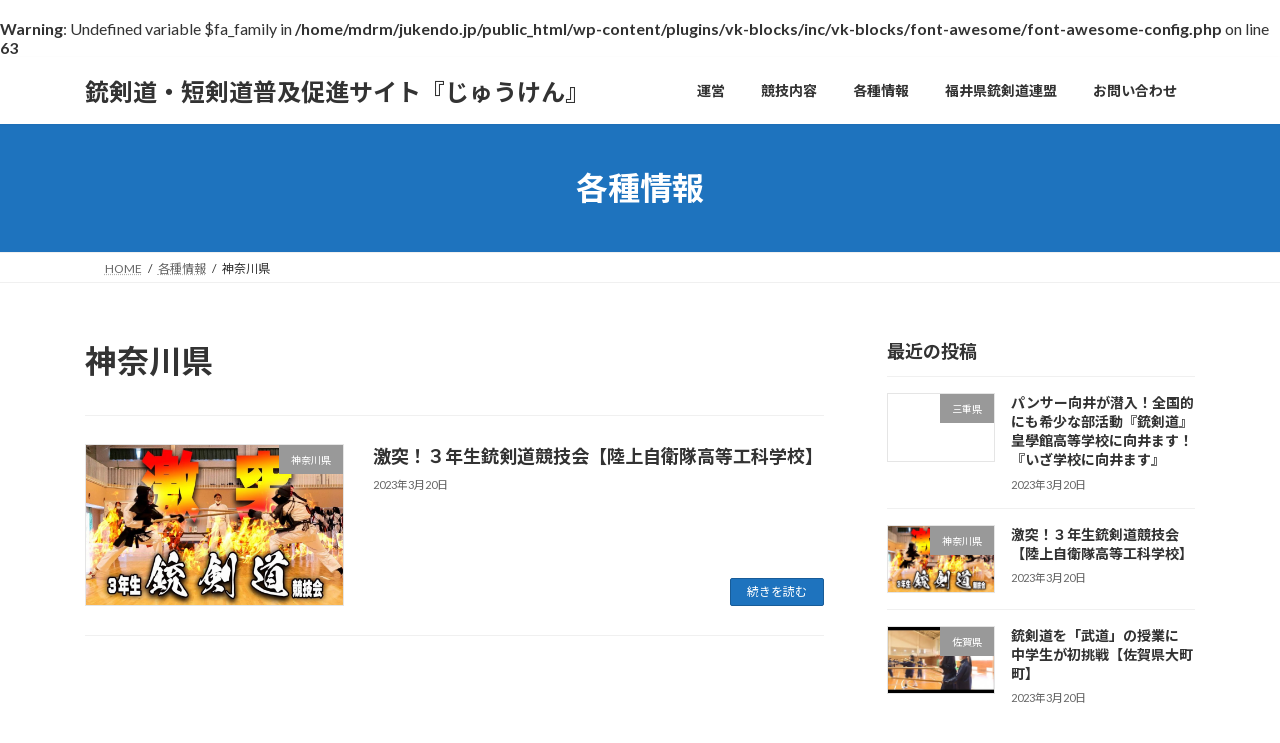

--- FILE ---
content_type: text/html; charset=UTF-8
request_url: https://jukendo.jp/category/kanagawa/
body_size: 13930
content:
<br />
<b>Warning</b>:  Undefined variable $fa_family in <b>/home/mdrm/jukendo.jp/public_html/wp-content/plugins/vk-blocks/inc/vk-blocks/font-awesome/font-awesome-config.php</b> on line <b>63</b><br />
<!DOCTYPE html>
<html lang="ja">
<head>
<meta charset="utf-8">
<meta http-equiv="X-UA-Compatible" content="IE=edge">
<meta name="viewport" content="width=device-width, initial-scale=1">
<title>神奈川県 - 銃剣道・短剣道普及促進サイト『じゅうけん』</title>
<meta name='robots' content='max-image-preview:large' />
<link rel='dns-prefetch' href='//webfonts.xserver.jp' />
<link rel="alternate" type="application/rss+xml" title="銃剣道・短剣道普及促進サイト『じゅうけん』 &raquo; フィード" href="https://jukendo.jp/feed/" />
<link rel="alternate" type="application/rss+xml" title="銃剣道・短剣道普及促進サイト『じゅうけん』 &raquo; コメントフィード" href="https://jukendo.jp/comments/feed/" />
<link rel="alternate" type="application/rss+xml" title="銃剣道・短剣道普及促進サイト『じゅうけん』 &raquo; 神奈川県 カテゴリーのフィード" href="https://jukendo.jp/category/kanagawa/feed/" />
<style id='wp-img-auto-sizes-contain-inline-css' type='text/css'>
img:is([sizes=auto i],[sizes^="auto," i]){contain-intrinsic-size:3000px 1500px}
/*# sourceURL=wp-img-auto-sizes-contain-inline-css */
</style>
<style id='wp-emoji-styles-inline-css' type='text/css'>

	img.wp-smiley, img.emoji {
		display: inline !important;
		border: none !important;
		box-shadow: none !important;
		height: 1em !important;
		width: 1em !important;
		margin: 0 0.07em !important;
		vertical-align: -0.1em !important;
		background: none !important;
		padding: 0 !important;
	}
/*# sourceURL=wp-emoji-styles-inline-css */
</style>
<style id='wp-block-library-inline-css' type='text/css'>
:root{--wp-block-synced-color:#7a00df;--wp-block-synced-color--rgb:122,0,223;--wp-bound-block-color:var(--wp-block-synced-color);--wp-editor-canvas-background:#ddd;--wp-admin-theme-color:#007cba;--wp-admin-theme-color--rgb:0,124,186;--wp-admin-theme-color-darker-10:#006ba1;--wp-admin-theme-color-darker-10--rgb:0,107,160.5;--wp-admin-theme-color-darker-20:#005a87;--wp-admin-theme-color-darker-20--rgb:0,90,135;--wp-admin-border-width-focus:2px}@media (min-resolution:192dpi){:root{--wp-admin-border-width-focus:1.5px}}.wp-element-button{cursor:pointer}:root .has-very-light-gray-background-color{background-color:#eee}:root .has-very-dark-gray-background-color{background-color:#313131}:root .has-very-light-gray-color{color:#eee}:root .has-very-dark-gray-color{color:#313131}:root .has-vivid-green-cyan-to-vivid-cyan-blue-gradient-background{background:linear-gradient(135deg,#00d084,#0693e3)}:root .has-purple-crush-gradient-background{background:linear-gradient(135deg,#34e2e4,#4721fb 50%,#ab1dfe)}:root .has-hazy-dawn-gradient-background{background:linear-gradient(135deg,#faaca8,#dad0ec)}:root .has-subdued-olive-gradient-background{background:linear-gradient(135deg,#fafae1,#67a671)}:root .has-atomic-cream-gradient-background{background:linear-gradient(135deg,#fdd79a,#004a59)}:root .has-nightshade-gradient-background{background:linear-gradient(135deg,#330968,#31cdcf)}:root .has-midnight-gradient-background{background:linear-gradient(135deg,#020381,#2874fc)}:root{--wp--preset--font-size--normal:16px;--wp--preset--font-size--huge:42px}.has-regular-font-size{font-size:1em}.has-larger-font-size{font-size:2.625em}.has-normal-font-size{font-size:var(--wp--preset--font-size--normal)}.has-huge-font-size{font-size:var(--wp--preset--font-size--huge)}.has-text-align-center{text-align:center}.has-text-align-left{text-align:left}.has-text-align-right{text-align:right}.has-fit-text{white-space:nowrap!important}#end-resizable-editor-section{display:none}.aligncenter{clear:both}.items-justified-left{justify-content:flex-start}.items-justified-center{justify-content:center}.items-justified-right{justify-content:flex-end}.items-justified-space-between{justify-content:space-between}.screen-reader-text{border:0;clip-path:inset(50%);height:1px;margin:-1px;overflow:hidden;padding:0;position:absolute;width:1px;word-wrap:normal!important}.screen-reader-text:focus{background-color:#ddd;clip-path:none;color:#444;display:block;font-size:1em;height:auto;left:5px;line-height:normal;padding:15px 23px 14px;text-decoration:none;top:5px;width:auto;z-index:100000}html :where(.has-border-color){border-style:solid}html :where([style*=border-top-color]){border-top-style:solid}html :where([style*=border-right-color]){border-right-style:solid}html :where([style*=border-bottom-color]){border-bottom-style:solid}html :where([style*=border-left-color]){border-left-style:solid}html :where([style*=border-width]){border-style:solid}html :where([style*=border-top-width]){border-top-style:solid}html :where([style*=border-right-width]){border-right-style:solid}html :where([style*=border-bottom-width]){border-bottom-style:solid}html :where([style*=border-left-width]){border-left-style:solid}html :where(img[class*=wp-image-]){height:auto;max-width:100%}:where(figure){margin:0 0 1em}html :where(.is-position-sticky){--wp-admin--admin-bar--position-offset:var(--wp-admin--admin-bar--height,0px)}@media screen and (max-width:600px){html :where(.is-position-sticky){--wp-admin--admin-bar--position-offset:0px}}
.vk-cols--reverse{flex-direction:row-reverse}.vk-cols--hasbtn{margin-bottom:0}.vk-cols--hasbtn>.row>.vk_gridColumn_item,.vk-cols--hasbtn>.wp-block-column{position:relative;padding-bottom:3em}.vk-cols--hasbtn>.row>.vk_gridColumn_item>.wp-block-buttons,.vk-cols--hasbtn>.row>.vk_gridColumn_item>.vk_button,.vk-cols--hasbtn>.wp-block-column>.wp-block-buttons,.vk-cols--hasbtn>.wp-block-column>.vk_button{position:absolute;bottom:0;width:100%}.vk-cols--fit.wp-block-columns{gap:0}.vk-cols--fit.wp-block-columns,.vk-cols--fit.wp-block-columns:not(.is-not-stacked-on-mobile){margin-top:0;margin-bottom:0;justify-content:space-between}.vk-cols--fit.wp-block-columns>.wp-block-column *:last-child,.vk-cols--fit.wp-block-columns:not(.is-not-stacked-on-mobile)>.wp-block-column *:last-child{margin-bottom:0}.vk-cols--fit.wp-block-columns>.wp-block-column>.wp-block-cover,.vk-cols--fit.wp-block-columns:not(.is-not-stacked-on-mobile)>.wp-block-column>.wp-block-cover{margin-top:0}.vk-cols--fit.wp-block-columns.has-background,.vk-cols--fit.wp-block-columns:not(.is-not-stacked-on-mobile).has-background{padding:0}@media(max-width: 599px){.vk-cols--fit.wp-block-columns:not(.has-background)>.wp-block-column:not(.has-background),.vk-cols--fit.wp-block-columns:not(.is-not-stacked-on-mobile):not(.has-background)>.wp-block-column:not(.has-background){padding-left:0 !important;padding-right:0 !important}}@media(min-width: 782px){.vk-cols--fit.wp-block-columns .block-editor-block-list__block.wp-block-column:not(:first-child),.vk-cols--fit.wp-block-columns>.wp-block-column:not(:first-child),.vk-cols--fit.wp-block-columns:not(.is-not-stacked-on-mobile) .block-editor-block-list__block.wp-block-column:not(:first-child),.vk-cols--fit.wp-block-columns:not(.is-not-stacked-on-mobile)>.wp-block-column:not(:first-child){margin-left:0}}@media(min-width: 600px)and (max-width: 781px){.vk-cols--fit.wp-block-columns .wp-block-column:nth-child(2n),.vk-cols--fit.wp-block-columns:not(.is-not-stacked-on-mobile) .wp-block-column:nth-child(2n){margin-left:0}.vk-cols--fit.wp-block-columns .wp-block-column:not(:only-child),.vk-cols--fit.wp-block-columns:not(.is-not-stacked-on-mobile) .wp-block-column:not(:only-child){flex-basis:50% !important}}.vk-cols--fit--gap1.wp-block-columns{gap:1px}@media(min-width: 600px)and (max-width: 781px){.vk-cols--fit--gap1.wp-block-columns .wp-block-column:not(:only-child){flex-basis:calc(50% - 1px) !important}}.vk-cols--fit.vk-cols--grid>.block-editor-block-list__block,.vk-cols--fit.vk-cols--grid>.wp-block-column,.vk-cols--fit.vk-cols--grid:not(.is-not-stacked-on-mobile)>.block-editor-block-list__block,.vk-cols--fit.vk-cols--grid:not(.is-not-stacked-on-mobile)>.wp-block-column{flex-basis:50%;box-sizing:border-box}@media(max-width: 599px){.vk-cols--fit.vk-cols--grid.vk-cols--grid--alignfull>.wp-block-column:nth-child(2)>.wp-block-cover,.vk-cols--fit.vk-cols--grid.vk-cols--grid--alignfull>.wp-block-column:nth-child(2)>.vk_outer,.vk-cols--fit.vk-cols--grid:not(.is-not-stacked-on-mobile).vk-cols--grid--alignfull>.wp-block-column:nth-child(2)>.wp-block-cover,.vk-cols--fit.vk-cols--grid:not(.is-not-stacked-on-mobile).vk-cols--grid--alignfull>.wp-block-column:nth-child(2)>.vk_outer{width:100vw;margin-right:calc((100% - 100vw)/2);margin-left:calc((100% - 100vw)/2)}}@media(min-width: 600px){.vk-cols--fit.vk-cols--grid.vk-cols--grid--alignfull>.wp-block-column:nth-child(2)>.wp-block-cover,.vk-cols--fit.vk-cols--grid.vk-cols--grid--alignfull>.wp-block-column:nth-child(2)>.vk_outer,.vk-cols--fit.vk-cols--grid:not(.is-not-stacked-on-mobile).vk-cols--grid--alignfull>.wp-block-column:nth-child(2)>.wp-block-cover,.vk-cols--fit.vk-cols--grid:not(.is-not-stacked-on-mobile).vk-cols--grid--alignfull>.wp-block-column:nth-child(2)>.vk_outer{margin-right:calc(100% - 50vw);width:50vw}}@media(min-width: 600px){.vk-cols--fit.vk-cols--grid.vk-cols--grid--alignfull.vk-cols--reverse>.wp-block-column,.vk-cols--fit.vk-cols--grid:not(.is-not-stacked-on-mobile).vk-cols--grid--alignfull.vk-cols--reverse>.wp-block-column{margin-left:0;margin-right:0}.vk-cols--fit.vk-cols--grid.vk-cols--grid--alignfull.vk-cols--reverse>.wp-block-column:nth-child(2)>.wp-block-cover,.vk-cols--fit.vk-cols--grid.vk-cols--grid--alignfull.vk-cols--reverse>.wp-block-column:nth-child(2)>.vk_outer,.vk-cols--fit.vk-cols--grid:not(.is-not-stacked-on-mobile).vk-cols--grid--alignfull.vk-cols--reverse>.wp-block-column:nth-child(2)>.wp-block-cover,.vk-cols--fit.vk-cols--grid:not(.is-not-stacked-on-mobile).vk-cols--grid--alignfull.vk-cols--reverse>.wp-block-column:nth-child(2)>.vk_outer{margin-left:calc(100% - 50vw)}}.vk-cols--menu h2,.vk-cols--menu h3,.vk-cols--menu h4,.vk-cols--menu h5{margin-bottom:.2em;text-shadow:#000 0 0 10px}.vk-cols--menu h2:first-child,.vk-cols--menu h3:first-child,.vk-cols--menu h4:first-child,.vk-cols--menu h5:first-child{margin-top:0}.vk-cols--menu p{margin-bottom:1rem;text-shadow:#000 0 0 10px}.vk-cols--menu .wp-block-cover__inner-container:last-child{margin-bottom:0}.vk-cols--fitbnrs .wp-block-column .wp-block-cover:hover img{filter:unset}.vk-cols--fitbnrs .wp-block-column .wp-block-cover:hover{background-color:unset}.vk-cols--fitbnrs .wp-block-column .wp-block-cover:hover .wp-block-cover__image-background{filter:unset !important}.vk-cols--fitbnrs .wp-block-cover__inner-container{position:absolute;height:100%;width:100%}.vk-cols--fitbnrs .vk_button{height:100%;margin:0}.vk-cols--fitbnrs .vk_button .vk_button_btn,.vk-cols--fitbnrs .vk_button .btn{height:100%;width:100%;border:none;box-shadow:none;background-color:unset !important;transition:unset}.vk-cols--fitbnrs .vk_button .vk_button_btn:hover,.vk-cols--fitbnrs .vk_button .btn:hover{transition:unset}.vk-cols--fitbnrs .vk_button .vk_button_btn:after,.vk-cols--fitbnrs .vk_button .btn:after{border:none}.vk-cols--fitbnrs .vk_button .vk_button_link_txt{width:100%;position:absolute;top:50%;left:50%;transform:translateY(-50%) translateX(-50%);font-size:2rem;text-shadow:#000 0 0 10px}.vk-cols--fitbnrs .vk_button .vk_button_link_subCaption{width:100%;position:absolute;top:calc(50% + 2.2em);left:50%;transform:translateY(-50%) translateX(-50%);text-shadow:#000 0 0 10px}@media(min-width: 992px){.vk-cols--media.wp-block-columns{gap:3rem}}.vk-fit-map figure{margin-bottom:0}.vk-fit-map iframe{position:relative;margin-bottom:0;display:block;max-height:400px;width:100vw}.vk-fit-map:is(.alignfull,.alignwide) div{max-width:100%}.vk-table--th--width25 :where(tr>*:first-child){width:25%}.vk-table--th--width30 :where(tr>*:first-child){width:30%}.vk-table--th--width35 :where(tr>*:first-child){width:35%}.vk-table--th--width40 :where(tr>*:first-child){width:40%}.vk-table--th--bg-bright :where(tr>*:first-child){background-color:var(--wp--preset--color--bg-secondary, rgba(0, 0, 0, 0.05))}@media(max-width: 599px){.vk-table--mobile-block :is(th,td){width:100%;display:block}.vk-table--mobile-block.wp-block-table table :is(th,td){border-top:none}}.vk-table--width--th25 :where(tr>*:first-child){width:25%}.vk-table--width--th30 :where(tr>*:first-child){width:30%}.vk-table--width--th35 :where(tr>*:first-child){width:35%}.vk-table--width--th40 :where(tr>*:first-child){width:40%}.no-margin{margin:0}@media(max-width: 599px){.wp-block-image.vk-aligncenter--mobile>.alignright{float:none;margin-left:auto;margin-right:auto}.vk-no-padding-horizontal--mobile{padding-left:0 !important;padding-right:0 !important}}
/* VK Color Palettes */:root{ --wp--preset--color--vk-color-primary:#1e73be}/* --vk-color-primary is deprecated. */:root{ --vk-color-primary: var(--wp--preset--color--vk-color-primary);}:root{ --wp--preset--color--vk-color-primary-dark:#185c98}/* --vk-color-primary-dark is deprecated. */:root{ --vk-color-primary-dark: var(--wp--preset--color--vk-color-primary-dark);}:root{ --wp--preset--color--vk-color-primary-vivid:#217fd1}/* --vk-color-primary-vivid is deprecated. */:root{ --vk-color-primary-vivid: var(--wp--preset--color--vk-color-primary-vivid);}:root{ --wp--preset--color--vk-color-custom-1:#ffffff}/* --vk-color-custom-1 is deprecated. */:root{ --vk-color-custom-1: var(--wp--preset--color--vk-color-custom-1);}

/*# sourceURL=wp-block-library-inline-css */
</style><style id='wp-block-heading-inline-css' type='text/css'>
h1:where(.wp-block-heading).has-background,h2:where(.wp-block-heading).has-background,h3:where(.wp-block-heading).has-background,h4:where(.wp-block-heading).has-background,h5:where(.wp-block-heading).has-background,h6:where(.wp-block-heading).has-background{padding:1.25em 2.375em}h1.has-text-align-left[style*=writing-mode]:where([style*=vertical-lr]),h1.has-text-align-right[style*=writing-mode]:where([style*=vertical-rl]),h2.has-text-align-left[style*=writing-mode]:where([style*=vertical-lr]),h2.has-text-align-right[style*=writing-mode]:where([style*=vertical-rl]),h3.has-text-align-left[style*=writing-mode]:where([style*=vertical-lr]),h3.has-text-align-right[style*=writing-mode]:where([style*=vertical-rl]),h4.has-text-align-left[style*=writing-mode]:where([style*=vertical-lr]),h4.has-text-align-right[style*=writing-mode]:where([style*=vertical-rl]),h5.has-text-align-left[style*=writing-mode]:where([style*=vertical-lr]),h5.has-text-align-right[style*=writing-mode]:where([style*=vertical-rl]),h6.has-text-align-left[style*=writing-mode]:where([style*=vertical-lr]),h6.has-text-align-right[style*=writing-mode]:where([style*=vertical-rl]){rotate:180deg}
/*# sourceURL=https://jukendo.jp/wp-includes/blocks/heading/style.min.css */
</style>
<style id='wp-block-group-inline-css' type='text/css'>
.wp-block-group{box-sizing:border-box}:where(.wp-block-group.wp-block-group-is-layout-constrained){position:relative}
/*# sourceURL=https://jukendo.jp/wp-includes/blocks/group/style.min.css */
</style>
<style id='wp-block-paragraph-inline-css' type='text/css'>
.is-small-text{font-size:.875em}.is-regular-text{font-size:1em}.is-large-text{font-size:2.25em}.is-larger-text{font-size:3em}.has-drop-cap:not(:focus):first-letter{float:left;font-size:8.4em;font-style:normal;font-weight:100;line-height:.68;margin:.05em .1em 0 0;text-transform:uppercase}body.rtl .has-drop-cap:not(:focus):first-letter{float:none;margin-left:.1em}p.has-drop-cap.has-background{overflow:hidden}:root :where(p.has-background){padding:1.25em 2.375em}:where(p.has-text-color:not(.has-link-color)) a{color:inherit}p.has-text-align-left[style*="writing-mode:vertical-lr"],p.has-text-align-right[style*="writing-mode:vertical-rl"]{rotate:180deg}
/*# sourceURL=https://jukendo.jp/wp-includes/blocks/paragraph/style.min.css */
</style>
<style id='global-styles-inline-css' type='text/css'>
:root{--wp--preset--aspect-ratio--square: 1;--wp--preset--aspect-ratio--4-3: 4/3;--wp--preset--aspect-ratio--3-4: 3/4;--wp--preset--aspect-ratio--3-2: 3/2;--wp--preset--aspect-ratio--2-3: 2/3;--wp--preset--aspect-ratio--16-9: 16/9;--wp--preset--aspect-ratio--9-16: 9/16;--wp--preset--color--black: #000000;--wp--preset--color--cyan-bluish-gray: #abb8c3;--wp--preset--color--white: #ffffff;--wp--preset--color--pale-pink: #f78da7;--wp--preset--color--vivid-red: #cf2e2e;--wp--preset--color--luminous-vivid-orange: #ff6900;--wp--preset--color--luminous-vivid-amber: #fcb900;--wp--preset--color--light-green-cyan: #7bdcb5;--wp--preset--color--vivid-green-cyan: #00d084;--wp--preset--color--pale-cyan-blue: #8ed1fc;--wp--preset--color--vivid-cyan-blue: #0693e3;--wp--preset--color--vivid-purple: #9b51e0;--wp--preset--color--vk-color-primary: #1e73be;--wp--preset--color--vk-color-primary-dark: #185c98;--wp--preset--color--vk-color-primary-vivid: #217fd1;--wp--preset--color--vk-color-custom-1: #ffffff;--wp--preset--gradient--vivid-cyan-blue-to-vivid-purple: linear-gradient(135deg,rgba(6,147,227,1) 0%,rgb(155,81,224) 100%);--wp--preset--gradient--light-green-cyan-to-vivid-green-cyan: linear-gradient(135deg,rgb(122,220,180) 0%,rgb(0,208,130) 100%);--wp--preset--gradient--luminous-vivid-amber-to-luminous-vivid-orange: linear-gradient(135deg,rgba(252,185,0,1) 0%,rgba(255,105,0,1) 100%);--wp--preset--gradient--luminous-vivid-orange-to-vivid-red: linear-gradient(135deg,rgba(255,105,0,1) 0%,rgb(207,46,46) 100%);--wp--preset--gradient--very-light-gray-to-cyan-bluish-gray: linear-gradient(135deg,rgb(238,238,238) 0%,rgb(169,184,195) 100%);--wp--preset--gradient--cool-to-warm-spectrum: linear-gradient(135deg,rgb(74,234,220) 0%,rgb(151,120,209) 20%,rgb(207,42,186) 40%,rgb(238,44,130) 60%,rgb(251,105,98) 80%,rgb(254,248,76) 100%);--wp--preset--gradient--blush-light-purple: linear-gradient(135deg,rgb(255,206,236) 0%,rgb(152,150,240) 100%);--wp--preset--gradient--blush-bordeaux: linear-gradient(135deg,rgb(254,205,165) 0%,rgb(254,45,45) 50%,rgb(107,0,62) 100%);--wp--preset--gradient--luminous-dusk: linear-gradient(135deg,rgb(255,203,112) 0%,rgb(199,81,192) 50%,rgb(65,88,208) 100%);--wp--preset--gradient--pale-ocean: linear-gradient(135deg,rgb(255,245,203) 0%,rgb(182,227,212) 50%,rgb(51,167,181) 100%);--wp--preset--gradient--electric-grass: linear-gradient(135deg,rgb(202,248,128) 0%,rgb(113,206,126) 100%);--wp--preset--gradient--midnight: linear-gradient(135deg,rgb(2,3,129) 0%,rgb(40,116,252) 100%);--wp--preset--gradient--vivid-green-cyan-to-vivid-cyan-blue: linear-gradient(135deg,rgba(0,208,132,1) 0%,rgba(6,147,227,1) 100%);--wp--preset--font-size--small: 14px;--wp--preset--font-size--medium: 20px;--wp--preset--font-size--large: 24px;--wp--preset--font-size--x-large: 42px;--wp--preset--font-size--regular: 16px;--wp--preset--font-size--huge: 36px;--wp--preset--spacing--20: 0.44rem;--wp--preset--spacing--30: 0.67rem;--wp--preset--spacing--40: 1rem;--wp--preset--spacing--50: 1.5rem;--wp--preset--spacing--60: 2.25rem;--wp--preset--spacing--70: 3.38rem;--wp--preset--spacing--80: 5.06rem;--wp--preset--shadow--natural: 6px 6px 9px rgba(0, 0, 0, 0.2);--wp--preset--shadow--deep: 12px 12px 50px rgba(0, 0, 0, 0.4);--wp--preset--shadow--sharp: 6px 6px 0px rgba(0, 0, 0, 0.2);--wp--preset--shadow--outlined: 6px 6px 0px -3px rgb(255, 255, 255), 6px 6px rgb(0, 0, 0);--wp--preset--shadow--crisp: 6px 6px 0px rgb(0, 0, 0);}:where(.is-layout-flex){gap: 0.5em;}:where(.is-layout-grid){gap: 0.5em;}body .is-layout-flex{display: flex;}.is-layout-flex{flex-wrap: wrap;align-items: center;}.is-layout-flex > :is(*, div){margin: 0;}body .is-layout-grid{display: grid;}.is-layout-grid > :is(*, div){margin: 0;}:where(.wp-block-columns.is-layout-flex){gap: 2em;}:where(.wp-block-columns.is-layout-grid){gap: 2em;}:where(.wp-block-post-template.is-layout-flex){gap: 1.25em;}:where(.wp-block-post-template.is-layout-grid){gap: 1.25em;}.has-black-color{color: var(--wp--preset--color--black) !important;}.has-cyan-bluish-gray-color{color: var(--wp--preset--color--cyan-bluish-gray) !important;}.has-white-color{color: var(--wp--preset--color--white) !important;}.has-pale-pink-color{color: var(--wp--preset--color--pale-pink) !important;}.has-vivid-red-color{color: var(--wp--preset--color--vivid-red) !important;}.has-luminous-vivid-orange-color{color: var(--wp--preset--color--luminous-vivid-orange) !important;}.has-luminous-vivid-amber-color{color: var(--wp--preset--color--luminous-vivid-amber) !important;}.has-light-green-cyan-color{color: var(--wp--preset--color--light-green-cyan) !important;}.has-vivid-green-cyan-color{color: var(--wp--preset--color--vivid-green-cyan) !important;}.has-pale-cyan-blue-color{color: var(--wp--preset--color--pale-cyan-blue) !important;}.has-vivid-cyan-blue-color{color: var(--wp--preset--color--vivid-cyan-blue) !important;}.has-vivid-purple-color{color: var(--wp--preset--color--vivid-purple) !important;}.has-vk-color-primary-color{color: var(--wp--preset--color--vk-color-primary) !important;}.has-vk-color-primary-dark-color{color: var(--wp--preset--color--vk-color-primary-dark) !important;}.has-vk-color-primary-vivid-color{color: var(--wp--preset--color--vk-color-primary-vivid) !important;}.has-vk-color-custom-1-color{color: var(--wp--preset--color--vk-color-custom-1) !important;}.has-black-background-color{background-color: var(--wp--preset--color--black) !important;}.has-cyan-bluish-gray-background-color{background-color: var(--wp--preset--color--cyan-bluish-gray) !important;}.has-white-background-color{background-color: var(--wp--preset--color--white) !important;}.has-pale-pink-background-color{background-color: var(--wp--preset--color--pale-pink) !important;}.has-vivid-red-background-color{background-color: var(--wp--preset--color--vivid-red) !important;}.has-luminous-vivid-orange-background-color{background-color: var(--wp--preset--color--luminous-vivid-orange) !important;}.has-luminous-vivid-amber-background-color{background-color: var(--wp--preset--color--luminous-vivid-amber) !important;}.has-light-green-cyan-background-color{background-color: var(--wp--preset--color--light-green-cyan) !important;}.has-vivid-green-cyan-background-color{background-color: var(--wp--preset--color--vivid-green-cyan) !important;}.has-pale-cyan-blue-background-color{background-color: var(--wp--preset--color--pale-cyan-blue) !important;}.has-vivid-cyan-blue-background-color{background-color: var(--wp--preset--color--vivid-cyan-blue) !important;}.has-vivid-purple-background-color{background-color: var(--wp--preset--color--vivid-purple) !important;}.has-vk-color-primary-background-color{background-color: var(--wp--preset--color--vk-color-primary) !important;}.has-vk-color-primary-dark-background-color{background-color: var(--wp--preset--color--vk-color-primary-dark) !important;}.has-vk-color-primary-vivid-background-color{background-color: var(--wp--preset--color--vk-color-primary-vivid) !important;}.has-vk-color-custom-1-background-color{background-color: var(--wp--preset--color--vk-color-custom-1) !important;}.has-black-border-color{border-color: var(--wp--preset--color--black) !important;}.has-cyan-bluish-gray-border-color{border-color: var(--wp--preset--color--cyan-bluish-gray) !important;}.has-white-border-color{border-color: var(--wp--preset--color--white) !important;}.has-pale-pink-border-color{border-color: var(--wp--preset--color--pale-pink) !important;}.has-vivid-red-border-color{border-color: var(--wp--preset--color--vivid-red) !important;}.has-luminous-vivid-orange-border-color{border-color: var(--wp--preset--color--luminous-vivid-orange) !important;}.has-luminous-vivid-amber-border-color{border-color: var(--wp--preset--color--luminous-vivid-amber) !important;}.has-light-green-cyan-border-color{border-color: var(--wp--preset--color--light-green-cyan) !important;}.has-vivid-green-cyan-border-color{border-color: var(--wp--preset--color--vivid-green-cyan) !important;}.has-pale-cyan-blue-border-color{border-color: var(--wp--preset--color--pale-cyan-blue) !important;}.has-vivid-cyan-blue-border-color{border-color: var(--wp--preset--color--vivid-cyan-blue) !important;}.has-vivid-purple-border-color{border-color: var(--wp--preset--color--vivid-purple) !important;}.has-vk-color-primary-border-color{border-color: var(--wp--preset--color--vk-color-primary) !important;}.has-vk-color-primary-dark-border-color{border-color: var(--wp--preset--color--vk-color-primary-dark) !important;}.has-vk-color-primary-vivid-border-color{border-color: var(--wp--preset--color--vk-color-primary-vivid) !important;}.has-vk-color-custom-1-border-color{border-color: var(--wp--preset--color--vk-color-custom-1) !important;}.has-vivid-cyan-blue-to-vivid-purple-gradient-background{background: var(--wp--preset--gradient--vivid-cyan-blue-to-vivid-purple) !important;}.has-light-green-cyan-to-vivid-green-cyan-gradient-background{background: var(--wp--preset--gradient--light-green-cyan-to-vivid-green-cyan) !important;}.has-luminous-vivid-amber-to-luminous-vivid-orange-gradient-background{background: var(--wp--preset--gradient--luminous-vivid-amber-to-luminous-vivid-orange) !important;}.has-luminous-vivid-orange-to-vivid-red-gradient-background{background: var(--wp--preset--gradient--luminous-vivid-orange-to-vivid-red) !important;}.has-very-light-gray-to-cyan-bluish-gray-gradient-background{background: var(--wp--preset--gradient--very-light-gray-to-cyan-bluish-gray) !important;}.has-cool-to-warm-spectrum-gradient-background{background: var(--wp--preset--gradient--cool-to-warm-spectrum) !important;}.has-blush-light-purple-gradient-background{background: var(--wp--preset--gradient--blush-light-purple) !important;}.has-blush-bordeaux-gradient-background{background: var(--wp--preset--gradient--blush-bordeaux) !important;}.has-luminous-dusk-gradient-background{background: var(--wp--preset--gradient--luminous-dusk) !important;}.has-pale-ocean-gradient-background{background: var(--wp--preset--gradient--pale-ocean) !important;}.has-electric-grass-gradient-background{background: var(--wp--preset--gradient--electric-grass) !important;}.has-midnight-gradient-background{background: var(--wp--preset--gradient--midnight) !important;}.has-small-font-size{font-size: var(--wp--preset--font-size--small) !important;}.has-medium-font-size{font-size: var(--wp--preset--font-size--medium) !important;}.has-large-font-size{font-size: var(--wp--preset--font-size--large) !important;}.has-x-large-font-size{font-size: var(--wp--preset--font-size--x-large) !important;}
/*# sourceURL=global-styles-inline-css */
</style>

<style id='classic-theme-styles-inline-css' type='text/css'>
/*! This file is auto-generated */
.wp-block-button__link{color:#fff;background-color:#32373c;border-radius:9999px;box-shadow:none;text-decoration:none;padding:calc(.667em + 2px) calc(1.333em + 2px);font-size:1.125em}.wp-block-file__button{background:#32373c;color:#fff;text-decoration:none}
/*# sourceURL=/wp-includes/css/classic-themes.min.css */
</style>
<link rel='stylesheet' id='vk-swiper-style-css' href='https://jukendo.jp/wp-content/plugins/vk-blocks/vendor/vektor-inc/vk-swiper/src/assets/css/swiper-bundle.min.css?ver=11.0.2' type='text/css' media='all' />
<link rel='stylesheet' id='lightning-common-style-css' href='https://jukendo.jp/wp-content/themes/lightning/_g3/assets/css/style.css?ver=15.33.1' type='text/css' media='all' />
<style id='lightning-common-style-inline-css' type='text/css'>
/* Lightning */:root {--vk-color-primary:#1e73be;--vk-color-primary-dark:#185c98;--vk-color-primary-vivid:#217fd1;--g_nav_main_acc_icon_open_url:url(https://jukendo.jp/wp-content/themes/lightning/_g3/inc/vk-mobile-nav/package/images/vk-menu-acc-icon-open-black.svg);--g_nav_main_acc_icon_close_url: url(https://jukendo.jp/wp-content/themes/lightning/_g3/inc/vk-mobile-nav/package/images/vk-menu-close-black.svg);--g_nav_sub_acc_icon_open_url: url(https://jukendo.jp/wp-content/themes/lightning/_g3/inc/vk-mobile-nav/package/images/vk-menu-acc-icon-open-white.svg);--g_nav_sub_acc_icon_close_url: url(https://jukendo.jp/wp-content/themes/lightning/_g3/inc/vk-mobile-nav/package/images/vk-menu-close-white.svg);}
:root{--swiper-navigation-color: #fff;}
/* vk-mobile-nav */:root {--vk-mobile-nav-menu-btn-bg-src: url("https://jukendo.jp/wp-content/themes/lightning/_g3/inc/vk-mobile-nav/package/images/vk-menu-btn-black.svg");--vk-mobile-nav-menu-btn-close-bg-src: url("https://jukendo.jp/wp-content/themes/lightning/_g3/inc/vk-mobile-nav/package/images/vk-menu-close-black.svg");--vk-menu-acc-icon-open-black-bg-src: url("https://jukendo.jp/wp-content/themes/lightning/_g3/inc/vk-mobile-nav/package/images/vk-menu-acc-icon-open-black.svg");--vk-menu-acc-icon-open-white-bg-src: url("https://jukendo.jp/wp-content/themes/lightning/_g3/inc/vk-mobile-nav/package/images/vk-menu-acc-icon-open-white.svg");--vk-menu-acc-icon-close-black-bg-src: url("https://jukendo.jp/wp-content/themes/lightning/_g3/inc/vk-mobile-nav/package/images/vk-menu-close-black.svg");--vk-menu-acc-icon-close-white-bg-src: url("https://jukendo.jp/wp-content/themes/lightning/_g3/inc/vk-mobile-nav/package/images/vk-menu-close-white.svg");}
/*# sourceURL=lightning-common-style-inline-css */
</style>
<link rel='stylesheet' id='lightning-design-style-css' href='https://jukendo.jp/wp-content/themes/lightning/_g3/design-skin/origin3/css/style.css?ver=15.33.1' type='text/css' media='all' />
<style id='lightning-design-style-inline-css' type='text/css'>
.tagcloud a:before { font-family: "Font Awesome 7 Free";content: "\f02b";font-weight: bold; }
/*# sourceURL=lightning-design-style-inline-css */
</style>
<link rel='stylesheet' id='vk-blog-card-css' href='https://jukendo.jp/wp-content/themes/lightning/_g3/inc/vk-wp-oembed-blog-card/package/css/blog-card.css?ver=6.9' type='text/css' media='all' />
<link rel='stylesheet' id='vk-blocks-build-css-css' href='https://jukendo.jp/wp-content/plugins/vk-blocks/build/block-build.css?ver=1.84.0.1' type='text/css' media='all' />
<style id='vk-blocks-build-css-inline-css' type='text/css'>
:root {--vk_flow-arrow: url(https://jukendo.jp/wp-content/plugins/vk-blocks/inc/vk-blocks/images/arrow_bottom.svg);--vk_image-mask-circle: url(https://jukendo.jp/wp-content/plugins/vk-blocks/inc/vk-blocks/images/circle.svg);--vk_image-mask-wave01: url(https://jukendo.jp/wp-content/plugins/vk-blocks/inc/vk-blocks/images/wave01.svg);--vk_image-mask-wave02: url(https://jukendo.jp/wp-content/plugins/vk-blocks/inc/vk-blocks/images/wave02.svg);--vk_image-mask-wave03: url(https://jukendo.jp/wp-content/plugins/vk-blocks/inc/vk-blocks/images/wave03.svg);--vk_image-mask-wave04: url(https://jukendo.jp/wp-content/plugins/vk-blocks/inc/vk-blocks/images/wave04.svg);}

	:root {

		--vk-balloon-border-width:1px;

		--vk-balloon-speech-offset:-12px;
	}
	
/*# sourceURL=vk-blocks-build-css-inline-css */
</style>
<link rel='stylesheet' id='vk-blocks/core-table-css' href='https://jukendo.jp/wp-content/plugins/vk-blocks/build/extensions/core/table/style.css?ver=1.84.0.1' type='text/css' media='all' />
<link rel='stylesheet' id='vk-blocks/core-heading-css' href='https://jukendo.jp/wp-content/plugins/vk-blocks/build/extensions/core/heading/style.css?ver=1.84.0.1' type='text/css' media='all' />
<link rel='stylesheet' id='vk-blocks/core-image-css' href='https://jukendo.jp/wp-content/plugins/vk-blocks/build/extensions/core/image/style.css?ver=1.84.0.1' type='text/css' media='all' />
<link rel='stylesheet' id='lightning-theme-style-css' href='https://jukendo.jp/wp-content/themes/lightning/style.css?ver=15.33.1' type='text/css' media='all' />
<link rel='stylesheet' id='vk-font-awesome-css' href='https://jukendo.jp/wp-content/themes/lightning/vendor/vektor-inc/font-awesome-versions/src/font-awesome/css/all.min.css?ver=7.1.0' type='text/css' media='all' />
<script type="text/javascript" src="https://jukendo.jp/wp-includes/js/jquery/jquery.min.js?ver=3.7.1" id="jquery-core-js"></script>
<script type="text/javascript" src="https://jukendo.jp/wp-includes/js/jquery/jquery-migrate.min.js?ver=3.4.1" id="jquery-migrate-js"></script>
<script type="text/javascript" src="//webfonts.xserver.jp/js/xserverv3.js?fadein=0&amp;ver=2.0.8" id="typesquare_std-js"></script>
<link rel="https://api.w.org/" href="https://jukendo.jp/wp-json/" /><link rel="alternate" title="JSON" type="application/json" href="https://jukendo.jp/wp-json/wp/v2/categories/19" /><link rel="EditURI" type="application/rsd+xml" title="RSD" href="https://jukendo.jp/xmlrpc.php?rsd" />
<meta name="generator" content="WordPress 6.9" />
<style type="text/css" id="custom-background-css">
body.custom-background { background-color: #ffffff; }
</style>
	<link rel="icon" href="https://jukendo.jp/wp-content/uploads/2022/05/cropped-pict-32x32.png" sizes="32x32" />
<link rel="icon" href="https://jukendo.jp/wp-content/uploads/2022/05/cropped-pict-192x192.png" sizes="192x192" />
<link rel="apple-touch-icon" href="https://jukendo.jp/wp-content/uploads/2022/05/cropped-pict-180x180.png" />
<meta name="msapplication-TileImage" content="https://jukendo.jp/wp-content/uploads/2022/05/cropped-pict-270x270.png" />
<link rel='stylesheet' id='add_google_fonts_Lato-css' href='//fonts.googleapis.com/css2?family=Lato%3Awght%40400%3B700&#038;display=swap&#038;subset=japanese&#038;ver=15.33.1' type='text/css' media='all' />
<link rel='stylesheet' id='add_google_fonts_noto_sans-css' href='//fonts.googleapis.com/css2?family=Noto+Sans+JP%3Awght%40400%3B700&#038;display=swap&#038;subset=japanese&#038;ver=15.33.1' type='text/css' media='all' />
</head>
<body data-rsssl=1 class="archive category category-kanagawa category-19 custom-background wp-embed-responsive wp-theme-lightning vk-blocks sidebar-fix sidebar-fix-priority-top device-pc fa_v7_css">
<a class="skip-link screen-reader-text" href="#main">コンテンツへスキップ</a>
<a class="skip-link screen-reader-text" href="#vk-mobile-nav">ナビゲーションに移動</a>

<header id="site-header" class="site-header site-header--layout--nav-float">
		<div id="site-header-container" class="site-header-container container">

				<div class="site-header-logo">
		<a href="https://jukendo.jp/">
			<span>銃剣道・短剣道普及促進サイト『じゅうけん』</span>
		</a>
		</div>

		
		<nav id="global-nav" class="global-nav global-nav--layout--float-right"><ul id="menu-%e3%83%98%e3%83%83%e3%83%80%e3%83%bc%e3%83%8a%e3%83%93" class="menu vk-menu-acc global-nav-list nav"><li id="menu-item-19" class="menu-item menu-item-type-post_type menu-item-object-page"><a href="https://jukendo.jp/operation/"><strong class="global-nav-name">運営</strong></a></li>
<li id="menu-item-87" class="menu-item menu-item-type-post_type menu-item-object-page"><a href="https://jukendo.jp/whats/"><strong class="global-nav-name">競技内容</strong></a></li>
<li id="menu-item-20" class="menu-item menu-item-type-post_type menu-item-object-page current_page_parent menu-item-has-children"><a href="https://jukendo.jp/info/"><strong class="global-nav-name">各種情報</strong></a>
<ul class="sub-menu">
	<li id="menu-item-56" class="menu-item menu-item-type-custom menu-item-object-custom"><a href="https://jukendo.jp/tag/%e7%b7%b4%e7%bf%92%e5%a0%b4%e6%89%80/">練習場所</a></li>
	<li id="menu-item-57" class="menu-item menu-item-type-custom menu-item-object-custom"><a href="https://jukendo.jp/tag/%e5%a4%a7%e4%bc%9a%e7%ad%89%e6%83%85%e5%a0%b1/">大会等情報</a></li>
	<li id="menu-item-58" class="menu-item menu-item-type-custom menu-item-object-custom"><a href="https://jukendo.jp/tag/%e5%8b%95%e7%94%bb%e7%b4%b9%e4%bb%8b/">動画紹介</a></li>
</ul>
</li>
<li id="menu-item-159" class="menu-item menu-item-type-post_type menu-item-object-page menu-item-has-children"><a href="https://jukendo.jp/fukui/"><strong class="global-nav-name">福井県銃剣道連盟</strong></a>
<ul class="sub-menu">
	<li id="menu-item-168" class="menu-item menu-item-type-post_type menu-item-object-page"><a href="https://jukendo.jp/fukui-yotei/">年間予定</a></li>
	<li id="menu-item-167" class="menu-item menu-item-type-post_type menu-item-object-page"><a href="https://jukendo.jp/fukui-yakuin/">役員名簿</a></li>
	<li id="menu-item-166" class="menu-item menu-item-type-post_type menu-item-object-page"><a href="https://jukendo.jp/fukui-event/">各種イベント</a></li>
</ul>
</li>
<li id="menu-item-21" class="menu-item menu-item-type-post_type menu-item-object-page"><a href="https://jukendo.jp/%e3%81%8a%e5%95%8f%e3%81%84%e5%90%88%e3%82%8f%e3%81%9b/"><strong class="global-nav-name">お問い合わせ</strong></a></li>
</ul></nav>	</div>
	</header>



	<div class="page-header"><div class="page-header-inner container">
<div class="page-header-title">各種情報</div></div></div><!-- [ /.page-header ] -->

	<!-- [ #breadcrumb ] --><div id="breadcrumb" class="breadcrumb"><div class="container"><ol class="breadcrumb-list" itemscope itemtype="https://schema.org/BreadcrumbList"><li class="breadcrumb-list__item breadcrumb-list__item--home" itemprop="itemListElement" itemscope itemtype="http://schema.org/ListItem"><a href="https://jukendo.jp" itemprop="item"><i class="fas fa-fw fa-home"></i><span itemprop="name">HOME</span></a><meta itemprop="position" content="1" /></li><li class="breadcrumb-list__item" itemprop="itemListElement" itemscope itemtype="http://schema.org/ListItem"><a href="https://jukendo.jp/info/" itemprop="item"><span itemprop="name">各種情報</span></a><meta itemprop="position" content="2" /></li><li class="breadcrumb-list__item" itemprop="itemListElement" itemscope itemtype="http://schema.org/ListItem"><span itemprop="name">神奈川県</span><meta itemprop="position" content="3" /></li></ol></div></div><!-- [ /#breadcrumb ] -->


<div class="site-body">
		<div class="site-body-container container">

		<div class="main-section main-section--col--two" id="main" role="main">
			
			<header class="archive-header"><h1 class="archive-header-title">神奈川県</h1></header>

	
	<div class="post-list vk_posts vk_posts-mainSection">

		<div id="post-149" class="vk_post vk_post-postType-post media vk_post-col-xs-12 vk_post-col-sm-12 vk_post-col-lg-12 vk_post-btn-display post-149 post type-post status-publish format-standard has-post-thumbnail hentry category-kanagawa tag-54"><div class="vk_post_imgOuter media-img" style="background-image:url(https://jukendo.jp/wp-content/uploads/2023/03/149-1024x576.jpg)"><a href="https://jukendo.jp/2023/03/20/%e6%bf%80%e7%aa%81%ef%bc%81%ef%bc%93%e5%b9%b4%e7%94%9f%e9%8a%83%e5%89%a3%e9%81%93%e7%ab%b6%e6%8a%80%e4%bc%9a%e3%80%90%e9%99%b8%e4%b8%8a%e8%87%aa%e8%a1%9b%e9%9a%8a%e9%ab%98%e7%ad%89%e5%b7%a5%e7%a7%91/"><div class="card-img-overlay"><span class="vk_post_imgOuter_singleTermLabel" style="color:#fff;background-color:#999999">神奈川県</span></div><img src="https://jukendo.jp/wp-content/uploads/2023/03/149-300x169.jpg" class="vk_post_imgOuter_img wp-post-image" sizes="(max-width: 300px) 100vw, 300px" /></a></div><!-- [ /.vk_post_imgOuter ] --><div class="vk_post_body media-body"><h5 class="vk_post_title media-title"><a href="https://jukendo.jp/2023/03/20/%e6%bf%80%e7%aa%81%ef%bc%81%ef%bc%93%e5%b9%b4%e7%94%9f%e9%8a%83%e5%89%a3%e9%81%93%e7%ab%b6%e6%8a%80%e4%bc%9a%e3%80%90%e9%99%b8%e4%b8%8a%e8%87%aa%e8%a1%9b%e9%9a%8a%e9%ab%98%e7%ad%89%e5%b7%a5%e7%a7%91/">激突！３年生銃剣道競技会【陸上自衛隊高等工科学校】</a></h5><div class="vk_post_date media-date published">2023年3月20日</div><p class="vk_post_excerpt media-text"></p><div class="vk_post_btnOuter text-right"><a class="btn btn-sm btn-primary vk_post_btn" href="https://jukendo.jp/2023/03/20/%e6%bf%80%e7%aa%81%ef%bc%81%ef%bc%93%e5%b9%b4%e7%94%9f%e9%8a%83%e5%89%a3%e9%81%93%e7%ab%b6%e6%8a%80%e4%bc%9a%e3%80%90%e9%99%b8%e4%b8%8a%e8%87%aa%e8%a1%9b%e9%9a%8a%e9%ab%98%e7%ad%89%e5%b7%a5%e7%a7%91/">続きを読む</a></div></div><!-- [ /.media-body ] --></div><!-- [ /.media ] -->
	</div><!-- [ /.post-list ] -->


	


					</div><!-- [ /.main-section ] -->

		<div class="sub-section sub-section--col--two">

<aside class="widget widget_media">
<h4 class="sub-section-title">最近の投稿</h4>
<div class="vk_posts">
	<div id="post-153" class="vk_post vk_post-postType-post media vk_post-col-xs-12 vk_post-col-sm-12 vk_post-col-lg-12 vk_post-col-xl-12 post-153 post type-post status-publish format-standard hentry category-mie"><div class="vk_post_imgOuter media-img"><a href="https://jukendo.jp/2023/03/20/%e3%83%91%e3%83%b3%e3%82%b5%e3%83%bc%e5%90%91%e4%ba%95%e3%81%8c%e6%bd%9c%e5%85%a5%ef%bc%81%e5%85%a8%e5%9b%bd%e7%9a%84%e3%81%ab%e3%82%82%e5%b8%8c%e5%b0%91%e3%81%aa%e9%83%a8%e6%b4%bb%e5%8b%95%e3%80%8e/"><div class="card-img-overlay"><span class="vk_post_imgOuter_singleTermLabel" style="color:#fff;background-color:#999999">三重県</span></div></a></div><!-- [ /.vk_post_imgOuter ] --><div class="vk_post_body media-body"><h5 class="vk_post_title media-title"><a href="https://jukendo.jp/2023/03/20/%e3%83%91%e3%83%b3%e3%82%b5%e3%83%bc%e5%90%91%e4%ba%95%e3%81%8c%e6%bd%9c%e5%85%a5%ef%bc%81%e5%85%a8%e5%9b%bd%e7%9a%84%e3%81%ab%e3%82%82%e5%b8%8c%e5%b0%91%e3%81%aa%e9%83%a8%e6%b4%bb%e5%8b%95%e3%80%8e/">パンサー向井が潜入！全国的にも希少な部活動『銃剣道』皇學館高等学校に向井ます！『いざ学校に向井ます』</a></h5><div class="vk_post_date media-date published">2023年3月20日</div></div><!-- [ /.media-body ] --></div><!-- [ /.media ] --><div id="post-149" class="vk_post vk_post-postType-post media vk_post-col-xs-12 vk_post-col-sm-12 vk_post-col-lg-12 vk_post-col-xl-12 post-149 post type-post status-publish format-standard has-post-thumbnail hentry category-kanagawa tag-54"><div class="vk_post_imgOuter media-img" style="background-image:url(https://jukendo.jp/wp-content/uploads/2023/03/149-1024x576.jpg)"><a href="https://jukendo.jp/2023/03/20/%e6%bf%80%e7%aa%81%ef%bc%81%ef%bc%93%e5%b9%b4%e7%94%9f%e9%8a%83%e5%89%a3%e9%81%93%e7%ab%b6%e6%8a%80%e4%bc%9a%e3%80%90%e9%99%b8%e4%b8%8a%e8%87%aa%e8%a1%9b%e9%9a%8a%e9%ab%98%e7%ad%89%e5%b7%a5%e7%a7%91/"><div class="card-img-overlay"><span class="vk_post_imgOuter_singleTermLabel" style="color:#fff;background-color:#999999">神奈川県</span></div><img src="https://jukendo.jp/wp-content/uploads/2023/03/149-300x169.jpg" class="vk_post_imgOuter_img wp-post-image" sizes="auto, (max-width: 300px) 100vw, 300px" /></a></div><!-- [ /.vk_post_imgOuter ] --><div class="vk_post_body media-body"><h5 class="vk_post_title media-title"><a href="https://jukendo.jp/2023/03/20/%e6%bf%80%e7%aa%81%ef%bc%81%ef%bc%93%e5%b9%b4%e7%94%9f%e9%8a%83%e5%89%a3%e9%81%93%e7%ab%b6%e6%8a%80%e4%bc%9a%e3%80%90%e9%99%b8%e4%b8%8a%e8%87%aa%e8%a1%9b%e9%9a%8a%e9%ab%98%e7%ad%89%e5%b7%a5%e7%a7%91/">激突！３年生銃剣道競技会【陸上自衛隊高等工科学校】</a></h5><div class="vk_post_date media-date published">2023年3月20日</div></div><!-- [ /.media-body ] --></div><!-- [ /.media ] --><div id="post-145" class="vk_post vk_post-postType-post media vk_post-col-xs-12 vk_post-col-sm-12 vk_post-col-lg-12 vk_post-col-xl-12 post-145 post type-post status-publish format-standard has-post-thumbnail hentry category-saga tag-54"><div class="vk_post_imgOuter media-img" style="background-image:url(https://jukendo.jp/wp-content/uploads/2023/03/145.jpg)"><a href="https://jukendo.jp/2023/03/20/%e9%8a%83%e5%89%a3%e9%81%93%e3%82%92%e3%80%8c%e6%ad%a6%e9%81%93%e3%80%8d%e3%81%ae%e6%8e%88%e6%a5%ad%e3%81%ab-%e4%b8%ad%e5%ad%a6%e7%94%9f%e3%81%8c%e5%88%9d%e6%8c%91%e6%88%a6%e3%80%90%e4%bd%90%e8%b3%80/"><div class="card-img-overlay"><span class="vk_post_imgOuter_singleTermLabel" style="color:#fff;background-color:#999999">佐賀県</span></div><img src="https://jukendo.jp/wp-content/uploads/2023/03/145-300x225.jpg" class="vk_post_imgOuter_img wp-post-image" sizes="auto, (max-width: 300px) 100vw, 300px" /></a></div><!-- [ /.vk_post_imgOuter ] --><div class="vk_post_body media-body"><h5 class="vk_post_title media-title"><a href="https://jukendo.jp/2023/03/20/%e9%8a%83%e5%89%a3%e9%81%93%e3%82%92%e3%80%8c%e6%ad%a6%e9%81%93%e3%80%8d%e3%81%ae%e6%8e%88%e6%a5%ad%e3%81%ab-%e4%b8%ad%e5%ad%a6%e7%94%9f%e3%81%8c%e5%88%9d%e6%8c%91%e6%88%a6%e3%80%90%e4%bd%90%e8%b3%80/">銃剣道を「武道」の授業に 中学生が初挑戦【佐賀県大町町】</a></h5><div class="vk_post_date media-date published">2023年3月20日</div></div><!-- [ /.media-body ] --></div><!-- [ /.media ] --><div id="post-142" class="vk_post vk_post-postType-post media vk_post-col-xs-12 vk_post-col-sm-12 vk_post-col-lg-12 vk_post-col-xl-12 post-142 post type-post status-publish format-standard has-post-thumbnail hentry category-saga tag-54"><div class="vk_post_imgOuter media-img" style="background-image:url(https://jukendo.jp/wp-content/uploads/2023/03/142.jpg)"><a href="https://jukendo.jp/2023/03/20/%e7%ab%b6%e6%8a%80%e4%ba%ba%e5%8f%a3%e3%81%8c%e9%9d%9e%e5%b8%b8%e3%81%ab%e5%b0%91%e3%81%aa%e3%81%84%e9%8a%83%e5%89%a3%e9%81%93-%e7%89%b9%e5%be%b4%e3%82%92%e3%81%a4%e3%81%9f%e3%81%88%e3%82%8b/"><div class="card-img-overlay"><span class="vk_post_imgOuter_singleTermLabel" style="color:#fff;background-color:#999999">佐賀県</span></div><img src="https://jukendo.jp/wp-content/uploads/2023/03/142-300x225.jpg" class="vk_post_imgOuter_img wp-post-image" sizes="auto, (max-width: 300px) 100vw, 300px" /></a></div><!-- [ /.vk_post_imgOuter ] --><div class="vk_post_body media-body"><h5 class="vk_post_title media-title"><a href="https://jukendo.jp/2023/03/20/%e7%ab%b6%e6%8a%80%e4%ba%ba%e5%8f%a3%e3%81%8c%e9%9d%9e%e5%b8%b8%e3%81%ab%e5%b0%91%e3%81%aa%e3%81%84%e9%8a%83%e5%89%a3%e9%81%93-%e7%89%b9%e5%be%b4%e3%82%92%e3%81%a4%e3%81%9f%e3%81%88%e3%82%8b/">競技人口が非常に少ない"銃剣道" 特徴をつたえるため大町町の小中一貫校で授業【佐賀県】</a></h5><div class="vk_post_date media-date published">2023年3月20日</div></div><!-- [ /.media-body ] --></div><!-- [ /.media ] --><div id="post-126" class="vk_post vk_post-postType-post media vk_post-col-xs-12 vk_post-col-sm-12 vk_post-col-lg-12 vk_post-col-xl-12 post-126 post type-post status-publish format-standard has-post-thumbnail hentry category-56 tag-54"><div class="vk_post_imgOuter media-img" style="background-image:url(https://jukendo.jp/wp-content/uploads/2023/02/126-1024x576.jpg)"><a href="https://jukendo.jp/2023/02/12/%e4%bb%a4%e5%92%8c%ef%bc%94%e5%b9%b4%e5%ba%a6%e5%85%a8%e6%97%a5%e6%9c%ac%e5%b0%91%e5%b9%b4%e5%b0%91%e5%a5%b3%e6%ad%a6%e9%81%93%e9%8c%ac%e6%88%90%e5%a4%a7%e4%bc%9a-%e6%9f%94%e9%81%93%e3%83%bb%e9%8a%83/"><div class="card-img-overlay"><span class="vk_post_imgOuter_singleTermLabel" style="color:#fff;background-color:#999999">全国</span></div><img src="https://jukendo.jp/wp-content/uploads/2023/02/126-300x169.jpg" class="vk_post_imgOuter_img wp-post-image" sizes="auto, (max-width: 300px) 100vw, 300px" /></a></div><!-- [ /.vk_post_imgOuter ] --><div class="vk_post_body media-body"><h5 class="vk_post_title media-title"><a href="https://jukendo.jp/2023/02/12/%e4%bb%a4%e5%92%8c%ef%bc%94%e5%b9%b4%e5%ba%a6%e5%85%a8%e6%97%a5%e6%9c%ac%e5%b0%91%e5%b9%b4%e5%b0%91%e5%a5%b3%e6%ad%a6%e9%81%93%e9%8c%ac%e6%88%90%e5%a4%a7%e4%bc%9a-%e6%9f%94%e9%81%93%e3%83%bb%e9%8a%83/">令和４年度全日本少年少女武道錬成大会 柔道・銃剣道</a></h5><div class="vk_post_date media-date published">2023年2月12日</div></div><!-- [ /.media-body ] --></div><!-- [ /.media ] --><div id="post-121" class="vk_post vk_post-postType-post media vk_post-col-xs-12 vk_post-col-sm-12 vk_post-col-lg-12 vk_post-col-xl-12 post-121 post type-post status-publish format-standard has-post-thumbnail hentry category-56 category-tochigi tag-54"><div class="vk_post_imgOuter media-img" style="background-image:url(https://jukendo.jp/wp-content/uploads/2022/07/121-1024x576.jpg)"><a href="https://jukendo.jp/2022/07/13/%e3%80%90%e9%8a%83%e5%89%a3%e9%81%93%e4%bd%93%e9%a8%93%e3%83%ac%e3%83%9d%e3%80%91%e3%80%8e%e3%81%84%e3%81%a1%e3%81%94%e4%b8%80%e4%bc%9a%e3%81%a8%e3%81%a1%e3%81%8e%e5%9b%bd%e4%bd%93%e3%81%a8%e3%81%a1/"><div class="card-img-overlay"><span class="vk_post_imgOuter_singleTermLabel" style="color:#fff;background-color:#999999">全国</span></div><img src="https://jukendo.jp/wp-content/uploads/2022/07/121-300x169.jpg" class="vk_post_imgOuter_img wp-post-image" sizes="auto, (max-width: 300px) 100vw, 300px" /></a></div><!-- [ /.vk_post_imgOuter ] --><div class="vk_post_body media-body"><h5 class="vk_post_title media-title"><a href="https://jukendo.jp/2022/07/13/%e3%80%90%e9%8a%83%e5%89%a3%e9%81%93%e4%bd%93%e9%a8%93%e3%83%ac%e3%83%9d%e3%80%91%e3%80%8e%e3%81%84%e3%81%a1%e3%81%94%e4%b8%80%e4%bc%9a%e3%81%a8%e3%81%a1%e3%81%8e%e5%9b%bd%e4%bd%93%e3%81%a8%e3%81%a1/">【銃剣道体験レポ!!】『いちご一会とちぎ国体とちぎ大会競技レポート』〜サトウヒロコのまるっとチャレンジ!!〜</a></h5><div class="vk_post_date media-date published">2022年7月13日</div></div><!-- [ /.media-body ] --></div><!-- [ /.media ] --><div id="post-88" class="vk_post vk_post-postType-post media vk_post-col-xs-12 vk_post-col-sm-12 vk_post-col-lg-12 vk_post-col-xl-12 post-88 post type-post status-publish format-standard has-post-thumbnail hentry category-kyoto category-shiga tag-54"><div class="vk_post_imgOuter media-img" style="background-image:url(https://jukendo.jp/wp-content/uploads/2022/05/tnssamune.jpg)"><a href="https://jukendo.jp/2022/05/23/%e4%bc%9d%e8%aa%ac%e3%81%ae%e6%8e%a2%e5%81%b5%e3%83%8a%e3%82%a4%e3%83%88%e3%82%b9%e3%82%af%e3%83%bc%e3%83%97%e9%8a%83%e5%89%a3%e9%81%93%e5%9b%9e/"><div class="card-img-overlay"><span class="vk_post_imgOuter_singleTermLabel" style="color:#fff;background-color:#999999">京都府</span></div><img src="https://jukendo.jp/wp-content/uploads/2022/05/tnssamune-300x169.jpg" class="vk_post_imgOuter_img wp-post-image" sizes="auto, (max-width: 300px) 100vw, 300px" /></a></div><!-- [ /.vk_post_imgOuter ] --><div class="vk_post_body media-body"><h5 class="vk_post_title media-title"><a href="https://jukendo.jp/2022/05/23/%e4%bc%9d%e8%aa%ac%e3%81%ae%e6%8e%a2%e5%81%b5%e3%83%8a%e3%82%a4%e3%83%88%e3%82%b9%e3%82%af%e3%83%bc%e3%83%97%e9%8a%83%e5%89%a3%e9%81%93%e5%9b%9e/">もう一度「銃剣道」の試合がしたい</a></h5><div class="vk_post_date media-date published">2022年5月23日</div></div><!-- [ /.media-body ] --></div><!-- [ /.media ] --><div id="post-63" class="vk_post vk_post-postType-post media vk_post-col-xs-12 vk_post-col-sm-12 vk_post-col-lg-12 vk_post-col-xl-12 post-63 post type-post status-publish format-standard has-post-thumbnail hentry category-kagoshima tag-54"><div class="vk_post_imgOuter media-img" style="background-image:url(https://jukendo.jp/wp-content/uploads/2022/05/63.jpg)"><a href="https://jukendo.jp/2022/05/23/%e3%81%8b%e3%81%94%e3%81%97%e3%81%be%ef%bc%92%ef%bc%90%ef%bc%92%ef%bc%90-%e7%ac%ac%ef%bc%92%ef%bc%91%e5%9b%9e%e3%80%8e%e9%8a%83%e5%89%a3%e9%81%93%e3%80%8f/"><div class="card-img-overlay"><span class="vk_post_imgOuter_singleTermLabel" style="color:#fff;background-color:#999999">鹿児島県</span></div><img src="https://jukendo.jp/wp-content/uploads/2022/05/63-300x225.jpg" class="vk_post_imgOuter_img wp-post-image" sizes="auto, (max-width: 300px) 100vw, 300px" /></a></div><!-- [ /.vk_post_imgOuter ] --><div class="vk_post_body media-body"><h5 class="vk_post_title media-title"><a href="https://jukendo.jp/2022/05/23/%e3%81%8b%e3%81%94%e3%81%97%e3%81%be%ef%bc%92%ef%bc%90%ef%bc%92%ef%bc%90-%e7%ac%ac%ef%bc%92%ef%bc%91%e5%9b%9e%e3%80%8e%e9%8a%83%e5%89%a3%e9%81%93%e3%80%8f/">かごしま２０２０ 第２１回『銃剣道』</a></h5><div class="vk_post_date media-date published">2022年5月23日</div></div><!-- [ /.media-body ] --></div><!-- [ /.media ] --><div id="post-61" class="vk_post vk_post-postType-post media vk_post-col-xs-12 vk_post-col-sm-12 vk_post-col-lg-12 vk_post-col-xl-12 post-61 post type-post status-publish format-standard has-post-thumbnail hentry category-saga tag-54"><div class="vk_post_imgOuter media-img" style="background-image:url(https://jukendo.jp/wp-content/uploads/2022/05/61.jpg)"><a href="https://jukendo.jp/2022/05/23/%e5%89%a3%e9%81%93%e3%81%a8%e3%81%af%e9%81%95%e3%81%86%ef%bc%81%e3%80%8c%e9%8a%83%e5%89%a3%e9%81%93%e3%80%8d%e3%82%92%e7%9f%a5%e3%81%a3%e3%81%a6/"><div class="card-img-overlay"><span class="vk_post_imgOuter_singleTermLabel" style="color:#fff;background-color:#999999">佐賀県</span></div><img src="https://jukendo.jp/wp-content/uploads/2022/05/61-300x225.jpg" class="vk_post_imgOuter_img wp-post-image" sizes="auto, (max-width: 300px) 100vw, 300px" /></a></div><!-- [ /.vk_post_imgOuter ] --><div class="vk_post_body media-body"><h5 class="vk_post_title media-title"><a href="https://jukendo.jp/2022/05/23/%e5%89%a3%e9%81%93%e3%81%a8%e3%81%af%e9%81%95%e3%81%86%ef%bc%81%e3%80%8c%e9%8a%83%e5%89%a3%e9%81%93%e3%80%8d%e3%82%92%e7%9f%a5%e3%81%a3%e3%81%a6/">剣道とは違う！「銃剣道」を知って!!</a></h5><div class="vk_post_date media-date published">2022年5月23日</div></div><!-- [ /.media-body ] --></div><!-- [ /.media ] --><div id="post-59" class="vk_post vk_post-postType-post media vk_post-col-xs-12 vk_post-col-sm-12 vk_post-col-lg-12 vk_post-col-xl-12 post-59 post type-post status-publish format-standard has-post-thumbnail hentry category-shiga tag-54"><div class="vk_post_imgOuter media-img" style="background-image:url(https://jukendo.jp/wp-content/uploads/2022/05/59.jpg)"><a href="https://jukendo.jp/2022/05/23/%e9%87%91%e6%9b%9c%e3%82%aa%e3%83%a2%e3%83%ad%e3%81%97%e3%81%8c/"><div class="card-img-overlay"><span class="vk_post_imgOuter_singleTermLabel" style="color:#fff;background-color:#999999">滋賀県</span></div><img src="https://jukendo.jp/wp-content/uploads/2022/05/59-300x225.jpg" class="vk_post_imgOuter_img wp-post-image" sizes="auto, (max-width: 300px) 100vw, 300px" /></a></div><!-- [ /.vk_post_imgOuter ] --><div class="vk_post_body media-body"><h5 class="vk_post_title media-title"><a href="https://jukendo.jp/2022/05/23/%e9%87%91%e6%9b%9c%e3%82%aa%e3%83%a2%e3%83%ad%e3%81%97%e3%81%8c/">金曜オモロしが</a></h5><div class="vk_post_date media-date published">2022年5月23日</div></div><!-- [ /.media-body ] --></div><!-- [ /.media ] --></div>
</aside>

<aside class="widget widget_link_list">
<h4 class="sub-section-title">カテゴリー</h4>
<ul>
		<li class="cat-item cat-item-29"><a href="https://jukendo.jp/category/mie/">三重県</a>
</li>
	<li class="cat-item cat-item-34"><a href="https://jukendo.jp/category/kyoto/">京都府</a>
</li>
	<li class="cat-item cat-item-48"><a href="https://jukendo.jp/category/saga/">佐賀県</a>
</li>
	<li class="cat-item cat-item-56"><a href="https://jukendo.jp/category/%e5%85%a8%e5%9b%bd/">全国</a>
</li>
	<li class="cat-item cat-item-43"><a href="https://jukendo.jp/category/ehime/">愛媛県</a>
</li>
	<li class="cat-item cat-item-18"><a href="https://jukendo.jp/category/tokyo/">東京都</a>
</li>
	<li class="cat-item cat-item-14"><a href="https://jukendo.jp/category/tochigi/">栃木県</a>
</li>
	<li class="cat-item cat-item-30"><a href="https://jukendo.jp/category/shiga/">滋賀県</a>
</li>
	<li class="cat-item cat-item-19 current-cat"><a aria-current="page" href="https://jukendo.jp/category/kanagawa/">神奈川県</a>
</li>
	<li class="cat-item cat-item-23"><a href="https://jukendo.jp/category/fukui/">福井県</a>
</li>
	<li class="cat-item cat-item-51"><a href="https://jukendo.jp/category/kagoshima/">鹿児島県</a>
</li>
</ul>
</aside>

<aside class="widget widget_link_list">
<h4 class="sub-section-title">アーカイブ</h4>
<ul>
		<li><a href='https://jukendo.jp/2023/03/'>2023年3月</a></li>
	<li><a href='https://jukendo.jp/2023/02/'>2023年2月</a></li>
	<li><a href='https://jukendo.jp/2022/07/'>2022年7月</a></li>
	<li><a href='https://jukendo.jp/2022/05/'>2022年5月</a></li>
</ul>
</aside>
<aside class="widget widget_search" id="search-3"><form role="search" method="get" id="searchform" class="searchform" action="https://jukendo.jp/">
				<div>
					<label class="screen-reader-text" for="s">検索:</label>
					<input type="text" value="" name="s" id="s" />
					<input type="submit" id="searchsubmit" value="検索" />
				</div>
			</form></aside> </div><!-- [ /.sub-section ] -->

	</div><!-- [ /.site-body-container ] -->

	
</div><!-- [ /.site-body ] -->

<div class="site-body-bottom">
	<div class="container">
		<aside class="widget widget_block" id="block-5">
<div class="wp-block-group"><div class="wp-block-group__inner-container is-layout-flow wp-block-group-is-layout-flow"></div></div>
</aside><aside class="widget widget_block" id="block-6">
<div class="wp-block-group"><div class="wp-block-group__inner-container is-layout-flow wp-block-group-is-layout-flow"></div></div>
</aside>	</div>
</div>

<footer class="site-footer">

			<nav class="footer-nav"><div class="container"><ul id="menu-%e3%83%95%e3%83%83%e3%82%bf%e3%83%bc%e3%83%8a%e3%83%93" class="menu footer-nav-list nav nav--line"><li id="menu-item-22" class="menu-item menu-item-type-post_type menu-item-object-page menu-item-22"><a href="https://jukendo.jp/%e3%81%8a%e5%95%8f%e3%81%84%e5%90%88%e3%82%8f%e3%81%9b/">お問い合わせ</a></li>
</ul></div></nav>		
				<div class="container site-footer-content">
					<div class="row">
				<div class="col-lg-4 col-md-6"><aside class="widget widget_block" id="block-7">
<h5 class="wp-block-heading" style="font-size:15px">サイト管理者情報</h5>
</aside><aside class="widget widget_block widget_text" id="block-8">
<p><b>本拠地</b><br>〒918-8001<br>福井県福井市つくも1-3-15コーポイシバ101</p>
</aside><aside class="widget widget_block widget_text" id="block-16">
<p><strong>連絡先</strong><br>TEL:0776(34)4371　FAX:0776(37)3008<br>MAIL:<a rel="noreferrer noopener" href="mailto:info@jukendo.jp" target="_blank">info@jukendo.jp</a><br></p>
</aside></div><div class="col-lg-4 col-md-6"><aside class="widget widget_nav_menu" id="nav_menu-2"><h4 class="widget-title site-footer-title">コンテンツ</h4><div class="menu-%e3%83%98%e3%83%83%e3%83%80%e3%83%bc%e3%83%8a%e3%83%93-container"><ul id="menu-%e3%83%98%e3%83%83%e3%83%80%e3%83%bc%e3%83%8a%e3%83%93-1" class="menu"><li id="menu-item-19" class="menu-item menu-item-type-post_type menu-item-object-page menu-item-19"><a href="https://jukendo.jp/operation/">運営</a></li>
<li id="menu-item-87" class="menu-item menu-item-type-post_type menu-item-object-page menu-item-87"><a href="https://jukendo.jp/whats/">競技内容</a></li>
<li id="menu-item-20" class="menu-item menu-item-type-post_type menu-item-object-page current_page_parent menu-item-has-children menu-item-20"><a href="https://jukendo.jp/info/">各種情報</a>
<ul class="sub-menu">
	<li id="menu-item-56" class="menu-item menu-item-type-custom menu-item-object-custom menu-item-56"><a href="https://jukendo.jp/tag/%e7%b7%b4%e7%bf%92%e5%a0%b4%e6%89%80/">練習場所</a></li>
	<li id="menu-item-57" class="menu-item menu-item-type-custom menu-item-object-custom menu-item-57"><a href="https://jukendo.jp/tag/%e5%a4%a7%e4%bc%9a%e7%ad%89%e6%83%85%e5%a0%b1/">大会等情報</a></li>
	<li id="menu-item-58" class="menu-item menu-item-type-custom menu-item-object-custom menu-item-58"><a href="https://jukendo.jp/tag/%e5%8b%95%e7%94%bb%e7%b4%b9%e4%bb%8b/">動画紹介</a></li>
</ul>
</li>
<li id="menu-item-159" class="menu-item menu-item-type-post_type menu-item-object-page menu-item-has-children menu-item-159"><a href="https://jukendo.jp/fukui/">福井県銃剣道連盟</a>
<ul class="sub-menu">
	<li id="menu-item-168" class="menu-item menu-item-type-post_type menu-item-object-page menu-item-168"><a href="https://jukendo.jp/fukui-yotei/">年間予定</a></li>
	<li id="menu-item-167" class="menu-item menu-item-type-post_type menu-item-object-page menu-item-167"><a href="https://jukendo.jp/fukui-yakuin/">役員名簿</a></li>
	<li id="menu-item-166" class="menu-item menu-item-type-post_type menu-item-object-page menu-item-166"><a href="https://jukendo.jp/fukui-event/">各種イベント</a></li>
</ul>
</li>
<li id="menu-item-21" class="menu-item menu-item-type-post_type menu-item-object-page menu-item-21"><a href="https://jukendo.jp/%e3%81%8a%e5%95%8f%e3%81%84%e5%90%88%e3%82%8f%e3%81%9b/">お問い合わせ</a></li>
</ul></div></aside></div><div class="col-lg-4 col-md-6">
		<aside class="widget widget_recent_entries" id="recent-posts-2">
		<h4 class="widget-title site-footer-title">最新の投稿</h4>
		<ul>
											<li>
					<a href="https://jukendo.jp/2023/03/20/%e3%83%91%e3%83%b3%e3%82%b5%e3%83%bc%e5%90%91%e4%ba%95%e3%81%8c%e6%bd%9c%e5%85%a5%ef%bc%81%e5%85%a8%e5%9b%bd%e7%9a%84%e3%81%ab%e3%82%82%e5%b8%8c%e5%b0%91%e3%81%aa%e9%83%a8%e6%b4%bb%e5%8b%95%e3%80%8e/">パンサー向井が潜入！全国的にも希少な部活動『銃剣道』皇學館高等学校に向井ます！『いざ学校に向井ます』</a>
									</li>
											<li>
					<a href="https://jukendo.jp/2023/03/20/%e6%bf%80%e7%aa%81%ef%bc%81%ef%bc%93%e5%b9%b4%e7%94%9f%e9%8a%83%e5%89%a3%e9%81%93%e7%ab%b6%e6%8a%80%e4%bc%9a%e3%80%90%e9%99%b8%e4%b8%8a%e8%87%aa%e8%a1%9b%e9%9a%8a%e9%ab%98%e7%ad%89%e5%b7%a5%e7%a7%91/">激突！３年生銃剣道競技会【陸上自衛隊高等工科学校】</a>
									</li>
											<li>
					<a href="https://jukendo.jp/2023/03/20/%e9%8a%83%e5%89%a3%e9%81%93%e3%82%92%e3%80%8c%e6%ad%a6%e9%81%93%e3%80%8d%e3%81%ae%e6%8e%88%e6%a5%ad%e3%81%ab-%e4%b8%ad%e5%ad%a6%e7%94%9f%e3%81%8c%e5%88%9d%e6%8c%91%e6%88%a6%e3%80%90%e4%bd%90%e8%b3%80/">銃剣道を「武道」の授業に 中学生が初挑戦【佐賀県大町町】</a>
									</li>
											<li>
					<a href="https://jukendo.jp/2023/03/20/%e7%ab%b6%e6%8a%80%e4%ba%ba%e5%8f%a3%e3%81%8c%e9%9d%9e%e5%b8%b8%e3%81%ab%e5%b0%91%e3%81%aa%e3%81%84%e9%8a%83%e5%89%a3%e9%81%93-%e7%89%b9%e5%be%b4%e3%82%92%e3%81%a4%e3%81%9f%e3%81%88%e3%82%8b/">競技人口が非常に少ない"銃剣道" 特徴をつたえるため大町町の小中一貫校で授業【佐賀県】</a>
									</li>
											<li>
					<a href="https://jukendo.jp/2023/02/12/%e4%bb%a4%e5%92%8c%ef%bc%94%e5%b9%b4%e5%ba%a6%e5%85%a8%e6%97%a5%e6%9c%ac%e5%b0%91%e5%b9%b4%e5%b0%91%e5%a5%b3%e6%ad%a6%e9%81%93%e9%8c%ac%e6%88%90%e5%a4%a7%e4%bc%9a-%e6%9f%94%e9%81%93%e3%83%bb%e9%8a%83/">令和４年度全日本少年少女武道錬成大会 柔道・銃剣道</a>
									</li>
					</ul>

		</aside></div>			</div>
				</div>
	
	
	<div class="container site-footer-copyright">
			<p>Copyright &copy; 銃剣道・短剣道普及促進サイト『じゅうけん』 All Rights Reserved.</p><p>Powered by <a href="https://wordpress.org/">WordPress</a> &amp; <a href="https://wordpress.org/themes/lightning/" target="_blank" title="Free WordPress Theme Lightning"> Lightning Theme</a> by Vektor,Inc. technology.</p>	</div>
</footer> 
<div id="vk-mobile-nav-menu-btn" class="vk-mobile-nav-menu-btn position-right">MENU</div><div class="vk-mobile-nav vk-mobile-nav-drop-in" id="vk-mobile-nav"><aside class="widget vk-mobile-nav-widget widget_search" id="search-2"><form role="search" method="get" id="searchform" class="searchform" action="https://jukendo.jp/">
				<div>
					<label class="screen-reader-text" for="s">検索:</label>
					<input type="text" value="" name="s" id="s" />
					<input type="submit" id="searchsubmit" value="検索" />
				</div>
			</form></aside><nav class="vk-mobile-nav-menu-outer" role="navigation"><ul id="menu-%e3%83%98%e3%83%83%e3%83%80%e3%83%bc%e3%83%8a%e3%83%93-2" class="vk-menu-acc menu"><li class="menu-item menu-item-type-post_type menu-item-object-page menu-item-19"><a href="https://jukendo.jp/operation/">運営</a></li>
<li class="menu-item menu-item-type-post_type menu-item-object-page menu-item-87"><a href="https://jukendo.jp/whats/">競技内容</a></li>
<li class="menu-item menu-item-type-post_type menu-item-object-page current_page_parent menu-item-has-children menu-item-20"><a href="https://jukendo.jp/info/">各種情報</a>
<ul class="sub-menu">
	<li class="menu-item menu-item-type-custom menu-item-object-custom menu-item-56"><a href="https://jukendo.jp/tag/%e7%b7%b4%e7%bf%92%e5%a0%b4%e6%89%80/">練習場所</a></li>
	<li class="menu-item menu-item-type-custom menu-item-object-custom menu-item-57"><a href="https://jukendo.jp/tag/%e5%a4%a7%e4%bc%9a%e7%ad%89%e6%83%85%e5%a0%b1/">大会等情報</a></li>
	<li class="menu-item menu-item-type-custom menu-item-object-custom menu-item-58"><a href="https://jukendo.jp/tag/%e5%8b%95%e7%94%bb%e7%b4%b9%e4%bb%8b/">動画紹介</a></li>
</ul>
</li>
<li class="menu-item menu-item-type-post_type menu-item-object-page menu-item-has-children menu-item-159"><a href="https://jukendo.jp/fukui/">福井県銃剣道連盟</a>
<ul class="sub-menu">
	<li class="menu-item menu-item-type-post_type menu-item-object-page menu-item-168"><a href="https://jukendo.jp/fukui-yotei/">年間予定</a></li>
	<li class="menu-item menu-item-type-post_type menu-item-object-page menu-item-167"><a href="https://jukendo.jp/fukui-yakuin/">役員名簿</a></li>
	<li class="menu-item menu-item-type-post_type menu-item-object-page menu-item-166"><a href="https://jukendo.jp/fukui-event/">各種イベント</a></li>
</ul>
</li>
<li class="menu-item menu-item-type-post_type menu-item-object-page menu-item-21"><a href="https://jukendo.jp/%e3%81%8a%e5%95%8f%e3%81%84%e5%90%88%e3%82%8f%e3%81%9b/">お問い合わせ</a></li>
</ul></nav></div>
<script type="speculationrules">
{"prefetch":[{"source":"document","where":{"and":[{"href_matches":"/*"},{"not":{"href_matches":["/wp-*.php","/wp-admin/*","/wp-content/uploads/*","/wp-content/*","/wp-content/plugins/*","/wp-content/themes/lightning/*","/wp-content/themes/lightning/_g3/*","/*\\?(.+)"]}},{"not":{"selector_matches":"a[rel~=\"nofollow\"]"}},{"not":{"selector_matches":".no-prefetch, .no-prefetch a"}}]},"eagerness":"conservative"}]}
</script>
<script type="text/javascript" src="https://jukendo.jp/wp-content/plugins/vk-blocks/vendor/vektor-inc/vk-swiper/src/assets/js/swiper-bundle.min.js?ver=11.0.2" id="vk-swiper-script-js"></script>
<script type="text/javascript" id="vk-swiper-script-js-after">
/* <![CDATA[ */
var lightning_swiper = new Swiper('.lightning_swiper', {"slidesPerView":1,"spaceBetween":0,"loop":true,"autoplay":{"delay":"4000"},"pagination":{"el":".swiper-pagination","clickable":true},"navigation":{"nextEl":".swiper-button-next","prevEl":".swiper-button-prev"},"effect":"slide"});
//# sourceURL=vk-swiper-script-js-after
/* ]]> */
</script>
<script type="text/javascript" src="https://jukendo.jp/wp-content/plugins/vk-blocks/build/vk-slider.min.js?ver=1.84.0.1" id="vk-blocks-slider-js"></script>
<script type="text/javascript" id="lightning-js-js-extra">
/* <![CDATA[ */
var lightningOpt = {"header_scrool":"1","add_header_offset_margin":"1"};
//# sourceURL=lightning-js-js-extra
/* ]]> */
</script>
<script type="text/javascript" src="https://jukendo.jp/wp-content/themes/lightning/_g3/assets/js/main.js?ver=15.33.1" id="lightning-js-js"></script>
<script id="wp-emoji-settings" type="application/json">
{"baseUrl":"https://s.w.org/images/core/emoji/17.0.2/72x72/","ext":".png","svgUrl":"https://s.w.org/images/core/emoji/17.0.2/svg/","svgExt":".svg","source":{"concatemoji":"https://jukendo.jp/wp-includes/js/wp-emoji-release.min.js?ver=6.9"}}
</script>
<script type="module">
/* <![CDATA[ */
/*! This file is auto-generated */
const a=JSON.parse(document.getElementById("wp-emoji-settings").textContent),o=(window._wpemojiSettings=a,"wpEmojiSettingsSupports"),s=["flag","emoji"];function i(e){try{var t={supportTests:e,timestamp:(new Date).valueOf()};sessionStorage.setItem(o,JSON.stringify(t))}catch(e){}}function c(e,t,n){e.clearRect(0,0,e.canvas.width,e.canvas.height),e.fillText(t,0,0);t=new Uint32Array(e.getImageData(0,0,e.canvas.width,e.canvas.height).data);e.clearRect(0,0,e.canvas.width,e.canvas.height),e.fillText(n,0,0);const a=new Uint32Array(e.getImageData(0,0,e.canvas.width,e.canvas.height).data);return t.every((e,t)=>e===a[t])}function p(e,t){e.clearRect(0,0,e.canvas.width,e.canvas.height),e.fillText(t,0,0);var n=e.getImageData(16,16,1,1);for(let e=0;e<n.data.length;e++)if(0!==n.data[e])return!1;return!0}function u(e,t,n,a){switch(t){case"flag":return n(e,"\ud83c\udff3\ufe0f\u200d\u26a7\ufe0f","\ud83c\udff3\ufe0f\u200b\u26a7\ufe0f")?!1:!n(e,"\ud83c\udde8\ud83c\uddf6","\ud83c\udde8\u200b\ud83c\uddf6")&&!n(e,"\ud83c\udff4\udb40\udc67\udb40\udc62\udb40\udc65\udb40\udc6e\udb40\udc67\udb40\udc7f","\ud83c\udff4\u200b\udb40\udc67\u200b\udb40\udc62\u200b\udb40\udc65\u200b\udb40\udc6e\u200b\udb40\udc67\u200b\udb40\udc7f");case"emoji":return!a(e,"\ud83e\u1fac8")}return!1}function f(e,t,n,a){let r;const o=(r="undefined"!=typeof WorkerGlobalScope&&self instanceof WorkerGlobalScope?new OffscreenCanvas(300,150):document.createElement("canvas")).getContext("2d",{willReadFrequently:!0}),s=(o.textBaseline="top",o.font="600 32px Arial",{});return e.forEach(e=>{s[e]=t(o,e,n,a)}),s}function r(e){var t=document.createElement("script");t.src=e,t.defer=!0,document.head.appendChild(t)}a.supports={everything:!0,everythingExceptFlag:!0},new Promise(t=>{let n=function(){try{var e=JSON.parse(sessionStorage.getItem(o));if("object"==typeof e&&"number"==typeof e.timestamp&&(new Date).valueOf()<e.timestamp+604800&&"object"==typeof e.supportTests)return e.supportTests}catch(e){}return null}();if(!n){if("undefined"!=typeof Worker&&"undefined"!=typeof OffscreenCanvas&&"undefined"!=typeof URL&&URL.createObjectURL&&"undefined"!=typeof Blob)try{var e="postMessage("+f.toString()+"("+[JSON.stringify(s),u.toString(),c.toString(),p.toString()].join(",")+"));",a=new Blob([e],{type:"text/javascript"});const r=new Worker(URL.createObjectURL(a),{name:"wpTestEmojiSupports"});return void(r.onmessage=e=>{i(n=e.data),r.terminate(),t(n)})}catch(e){}i(n=f(s,u,c,p))}t(n)}).then(e=>{for(const n in e)a.supports[n]=e[n],a.supports.everything=a.supports.everything&&a.supports[n],"flag"!==n&&(a.supports.everythingExceptFlag=a.supports.everythingExceptFlag&&a.supports[n]);var t;a.supports.everythingExceptFlag=a.supports.everythingExceptFlag&&!a.supports.flag,a.supports.everything||((t=a.source||{}).concatemoji?r(t.concatemoji):t.wpemoji&&t.twemoji&&(r(t.twemoji),r(t.wpemoji)))});
//# sourceURL=https://jukendo.jp/wp-includes/js/wp-emoji-loader.min.js
/* ]]> */
</script>
</body>
</html>